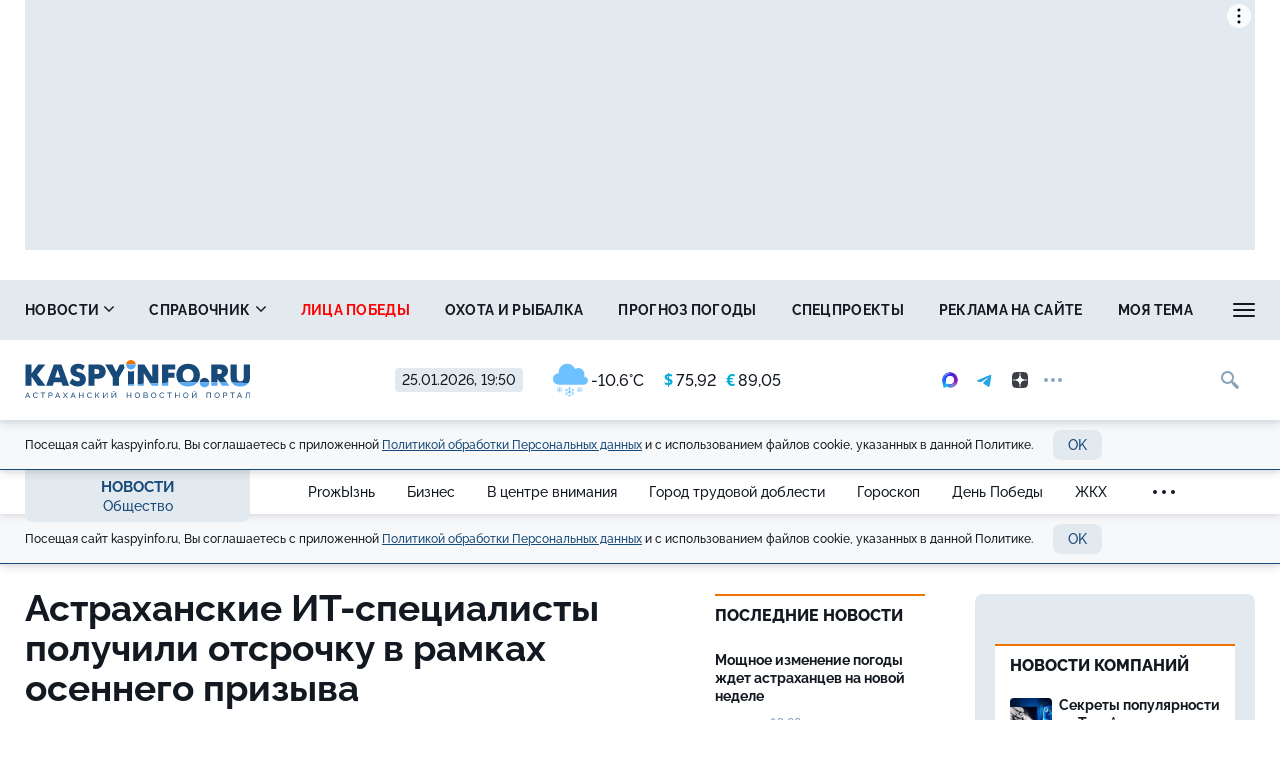

--- FILE ---
content_type: text/html; charset=UTF-8
request_url: https://kaspyinfo.ru/news/gorod/92482
body_size: 17497
content:
<!DOCTYPE html>
<!--[if lt IE 7 ]>
<html class="ie ie6" lang="en"> <![endif]-->
<!--[if IE 7 ]>
<html class="ie ie7" lang="en"> <![endif]-->
<!--[if IE 8 ]>
<html class="ie ie8" lang="en"> <![endif]-->
<!--[if (gte IE 9)|!(IE)]><!-->
<html lang="ru"
      prefix="og: http://ogp.me/ns# article: http://ogp.me/ns/article# profile: http://ogp.me/ns/profile# fb: http://ogp.me/ns/fb# video: http://ogp.me/ns/video#">
<!--<![endif]-->
<head>
                        <link href="https://kaspyinfo.ru/news/gorod/92482/amp" rel="amphtml"/>

                <meta name="google-site-verification" content="Q8HnF6jlzVceaJ_krMlCBYuG3Zh2EDmCpLgfCYtW_Qg"/>
    <meta name="yandex-verification" content="29733eddf5b428e7"/>
    <meta charset="utf-8"/>
    <meta property="og:title" content="Астраханские ИТ-специалисты получили отсрочку в рамках осеннего призыва"/>
    <meta property="og:type" content="website"/>
    <meta property="og:url" content="https://kaspyinfo.ru/news/gorod/92482"/>
    
    <meta property="og:description" content="Около 10 астраханских ИТ-специалистов получили отсрочку в рамках осеннего призыва. Указ, по которому..."/>
    <meta property="og:locale" content="ru_RU"/>
    <meta property="og:image" content="https://kaspyinfo.ru/themes/default/front/img/default_photo.jpg"/>
    <script>window.yaContextCb = window.yaContextCb || []</script>
<script src="https://yandex.ru/ads/system/context.js"  async></script>
    <meta http-equiv="x-dns-prefetch-control" content="on">
    <link rel="dns-prefetch" href="https://an.yandex.ru/">
    <link rel="dns-prefetch" href="https://ads.adfox.ru/">
    <link rel="dns-prefetch" href="http://counter.yadro.ru/">
    <link rel="dns-prefetch" href="https://mc.yandex.ru/">
    <link rel="dns-prefetch" href="https://yastatic.net/">
    <link rel="dns-prefetch" href="http://mediametrics.ru/">
    <link rel="dns-prefetch" href="https://vk.com/">
    <link rel="dns-prefetch" href="https://ok.ru/">
    
    <link rel="dns-prefetch" href="https://connect.ok.ru/">
    <link rel="dns-prefetch" href="https://st.yandexadexchange.net/">
    <link rel="dns-prefetch" href="https://www.google-analytics.com/">
    <link rel="preconnect" href="https://an.yandex.ru/" crossorigin>
    <link rel="preconnect" href="https://ads.adfox.ru/" crossorigin>
    <link rel="preconnect" href="http://counter.yadro.ru/" crossorigin>
    <link rel="preconnect" href="https://mc.yandex.ru/" crossorigin>
    <link rel="preconnect" href="https://yastatic.net/" crossorigin>
    <link rel="preconnect" href="http://mediametrics.ru/" crossorigin>
    <link rel="preconnect" href="https://vk.com/" crossorigin>
    
    <link rel="preconnect" href="https://connect.ok.ru/" crossorigin>
    <link rel="preconnect" href="https://connect.mail.ru/" crossorigin>
    <link rel="preconnect" href="https://st.yandexadexchange.net/" crossorigin>
    <link rel="preconnect" href="https://www.google-analytics.com/" crossorigin>
    <meta property="article:published_time" content="28.11.2023 13:00"/>
    <meta property="article:tag" content=""/>
    <title>Астраханские ИТ-специалисты получили отсрочку в рамках осеннего призыва</title>
    <meta name="description" content="Около 10 астраханских ИТ-специалистов получили отсрочку в рамках осеннего призыва. Указ, по которому..."/>
    <meta name="keywords" content=""/>
    <meta name="_token" content="UVDYDB2SSMiqA6468S1HQyq8j59ZQZDZd6kJbiQe"/>
    <meta name="csrf-token" content="UVDYDB2SSMiqA6468S1HQyq8j59ZQZDZd6kJbiQe">
    <meta name="user_id" content="0">
    <link rel="apple-touch-icon" sizes="180x180" href="https://kaspyinfo.ru/themes/default/front/favicon/apple-touch-icon.png">
    <link rel="icon" type="image/png" sizes="32x32" href="https://kaspyinfo.ru/themes/default/front/favicon/favicon-32x32.png">
    <link rel="icon" type="image/png" sizes="16x16" href="https://kaspyinfo.ru/themes/default/front/favicon/favicon-16x16.png">
    <link rel="manifest" href="https://kaspyinfo.ru/themes/default/front/favicon/manifest.json">
    <link rel="mask-icon" href="https://kaspyinfo.ru/themes/default/front/favicon/safari-pinned-tab.svg" color="#5bbad5">
    <meta name="msapplication-TileColor" content="#ffffff">
    <meta name="theme-color" content="#ffffff">
    <meta http-equiv="X-UA-Compatible" content="IE=edge"/>
    <meta name="viewport" content="width=device-width, initial-scale=1, maximum-scale=5"/>

    
                            <link rel="stylesheet" href="/css/moe.css?id=d4ade0a935336bbf86f9"/>
                <link rel="stylesheet" href="https://kaspyinfo.ru/themes/default/front/css/content-style.css?ver=1769356236"/>
    

    
</head>
<body class="">

    <div class="inTop hidden-xs">
        <span><p class="top"></p></span>
    </div>
            <section class="container container-ad1">
            <div id="header_baner" style="width: auto">
                <!--Тип баннера: AD1-1230-->
<div id="adfox_172363917321659771"></div>
<script>
    window.yaContextCb.push(()=>{
        Ya.adfoxCode.create({
            ownerId: 262158,
            containerId: 'adfox_172363917321659771',
            params: {
                p1: 'coafx',
                p2: 'hbya'
            }
       },
    ['desktop', 'tablet'], // states
    {
      tabletWidth: 1230,
      phoneWidth: 480,
      isAutoReloads: false
    })
  })
</script>
            </div>
        </section>
        
    <header class="main-header-2020 hidden-xs">
    <div class="header-line-1">
        <div class="header-line-1-add-back"></div>
        <div class="header-line-1-back"></div>
        <div class="container">
            <div class="container-in">
                <div class="header-line-add">
                    <div class="header-line-add-in">
                        <a class="header-logo-2020" href="/">
                            <img src="/themes/default/front/img/logo.svg">
                        </a>

                        

                        <div class="vue-code current-inf">
                            <div class="current-date">25.01.2026, 19:50</div>
                            <div class="h_inf">
                                <weather-and-valute></weather-and-valute>
                                
                            </div>
                        </div>
                        <div class="social-media-block visible-lg">
    <noindex>
        <div class="social-media-buttons">
                            <a href="https://max.ru/kaspyinfo" rel="nofollow noreferrer" target="_blank" class="soc-button">
                    <img src="https://kaspy.moedev.ru/themes/default/front/img/max-100x100-color-optim.svg" alt="Солнечный" class="svg-icon soc-max">
                </a>
                                        <a href="https://t.me/kaspyinfo" rel="nofollow noreferrer" target="_blank" class="soc-button">
                    <svg class="svg-icon soc-telegram">
                        <use xlink:href="/themes/default/front/img/svg-sprite.svg?ver=310124#soc-telegram"></use>
                    </svg>
                </a>
                                        <a href="https://zen.yandex.ru/kaspyinfo.ru" rel="nofollow noreferrer" target="_blank" class="soc-button">
                    <svg class="svg-icon soc-zen">
                        <use xlink:href="/themes/default/front/img/svg-sprite.svg?ver=310124#soc-zen"></use>
                    </svg>
                </a>
                        <div class="soc-in-menu-more dropdown">
                <div class="soc-button dots" data-toggle="dropdown" aria-haspopup="true" aria-expanded="false">
                    <span class="dot"></span>
                    <span class="dot"></span>
                    <span class="dot"></span>
                </div>
                <a rel="nofollow noreferrer" class="soc-button soc-button-close">
                    <svg class="svg-icon soc-close">
                        <use xlink:href="/themes/default/front/img/svg-sprite.svg?ver=310124#close"></use>
                    </svg>
                </a>
                <div class="dropdown-menu">
                                            <a href="https://vk.com/kaspyinfo_astrakhan" rel="nofollow noreferrer" target="_blank" class="soc-button">
                            <svg class="svg-icon soc-vk">
                                <use xlink:href="/themes/default/front/img/svg-sprite.svg?ver=310124#soc-vk"></use>
                            </svg>
                        </a>
                                                                <a href="https://ok.ru/kaspyinfo" rel="nofollow noreferrer" target="_blank" class="soc-button">
                            <svg class="svg-icon soc-ok">
                                <use xlink:href="/themes/default/front/img/svg-sprite.svg?ver=310124#soc-ok"></use>
                            </svg>
                        </a>
                                                                <a href="https://www.youtube.com/channel/UCKqekeuR8RTBsuLHRXdjO-A?view_as=subscriber" rel="nofollow noreferrer" target="_blank" class="soc-button">
                            <svg class="svg-icon soc-youtube">
                                <use xlink:href="/themes/default/front/img/svg-sprite.svg?ver=310124#soc-youtube"></use>
                            </svg>
                        </a>
                                        
                </div>
            </div>
        </div>
    </noindex>
</div>

                        <div class="in-top">
                            <div class="greedy-nav-fixed">
                                <a href="/search" class="search">
                                    
                                    <svg class="svg-icon">
                                        <use xlink:href="/themes/default/front/img/svg-sprite.svg?ver=310124#search"></use>
                                    </svg>
                                </a>
                            </div>
                        </div>
                    </div>
                </div>
                <div class="header-content header-content-normal noload">
                    
                    <nav class="greedy greedy-1 greedy-nav nav_wr_small">
                        <ul class="links links-1"> <li class="greedy-li nav_dropdown"> <a class="greedy-a" href="https://kaspyinfo.ru/news">Новости <svg class="svg-icon svg-chevron"> <use xlink:href="/themes/default/front/img/svg-sprite.svg?ver=310124#chevron-down-medium"></use> </svg> </a> <div class="dropdown-panel novosti_vse"> <div class="novosti_vse_head"> <a href="https://kaspyinfo.ru/news" class="all_novosi">Читать все новости</a> <div class="novosti_vse_top"> <div> <i><span class="icon-icon-moe-31"></span></i> <a href="https://kaspyinfo.ru/archive">Архив материалов</a> </div> </div> <div class="novosti_vse_photo_video"> <span class="icon-icon-moe-37"></span><a href="https://kaspyinfo.ru/photogallery">Фото</a> <span class="icon-icon-moe-33"></span><a href="https://kaspyinfo.ru/videogallery">Видео</a> </div> </div> <div class="novosti_vse_right_side"> <div class="novosti_vse_small_head">Рубрики</div> <div class="dropdown-panel-list"> <a href="https://kaspyinfo.ru/news/region">Регион</a> <a href="https://kaspyinfo.ru/news/gorod">Общество</a> <a href="https://kaspyinfo.ru/news/zhkh">ЖКХ</a> <a href="https://kaspyinfo.ru/news/pensii-i-posobiya">Пенсии и пособия</a> <a href="https://kaspyinfo.ru/news/nedvizhimost">Недвижимость</a> <a href="https://kaspyinfo.ru/news/proisshestviya-i-kriminal">Происшествия и криминал</a> <a href="https://kaspyinfo.ru/news/ohota-i-rybalka">Охота и рыбалка</a> <a href="https://kaspyinfo.ru/news/sad-i-ogorod">Сад и огород</a> <a href="https://kaspyinfo.ru/news/goroskop-1">Гороскоп</a> <a href="https://kaspyinfo.ru/news/ot-pervogo-lica">От первого лица</a> <a href="https://kaspyinfo.ru/news/novosti-kompaniy">Новости компаний</a> <a href="https://kaspyinfo.ru/news/novosti-partnerov">Новости партнёров</a> <a href="https://kaspyinfo.ru/news/nash-reportazh">Наш репортаж</a> <a href="https://kaspyinfo.ru/news/gorod-trudovoy-doblesti">Город трудовой доблести</a> <a href="https://kaspyinfo.ru/news/den-pobedy">День Победы</a> <a href="https://kaspyinfo.ru/news/v-centre-vnimaniya">В центре внимания</a> <a href="https://kaspyinfo.ru/news/religiya-1">Религия</a> <a href="https://kaspyinfo.ru/news/shoubiz">Шоубиз</a> <a href="https://kaspyinfo.ru/news/pandemiya">Пандемия</a> <a href="https://kaspyinfo.ru/news/ceny">Цены</a> <a href="https://kaspyinfo.ru/news/kriminal-1">Криминал</a> <a href="https://kaspyinfo.ru/news/pogoda">Погода</a> <a href="https://kaspyinfo.ru/news/prozhyzn">ProжЫзнь</a> <a href="https://kaspyinfo.ru/news/biznes">Бизнес</a> <a href="https://kaspyinfo.ru/news/ekonomika">Экономика</a> <a href="https://kaspyinfo.ru/news/politika">Политика</a> <a href="https://kaspyinfo.ru/news/proisshestviya">Происшествия</a> <a href="https://kaspyinfo.ru/news/transoprt">Транспорт</a> <a href="https://kaspyinfo.ru/news/obrazovanie">Образование</a> <a href="https://kaspyinfo.ru/news/kultura">Культура</a> <a href="https://kaspyinfo.ru/news/sport">Спорт</a> <a href="https://kaspyinfo.ru/news/zdorove">Здоровье</a> <a href="https://kaspyinfo.ru/news/otchety-balansy">Отчёты/балансы</a> </div> </div> </div> </li> <li class="greedy-li nav_dropdown greedy-li-guide"> <a class="greedy-a" href="https://kaspyinfo.ru/spravochnik">Справочник <svg class="svg-icon svg-chevron"> <use xlink:href="/themes/default/front/img/svg-sprite.svg?ver=310124#chevron-down-medium"></use> </svg> </a> <div class="dropdown-panel dropdown-panel-small"> <ul class="dropdown-panel-list"> <li class="greedy-li"><a class="greedy-a" href="https://kaspyinfo.ru/spravochnik/p-1-p">Авария в доме: куда звонить</a></li> <li class="greedy-li"><a class="greedy-a" href="https://kaspyinfo.ru/spravochnik/p-span-style-color-rgb-0-0-0-brodyachie-sobaki-kuda-zhalovatsya-span-p">Бродячие собаки: куда жаловаться</a></li> <li class="greedy-li"><a class="greedy-a" href="https://kaspyinfo.ru/spravochnik/p-span-style-color-rgb-0-0-0-zapisatsya-na-priem-k-vrachu-span-p">Записаться на прием к врачу</a></li> <li class="greedy-li"><a class="greedy-a" href="https://kaspyinfo.ru/spravochnik/p-vlast-gorod-p">Власть: город</a></li> <li class="greedy-li"><a class="greedy-a" href="https://kaspyinfo.ru/spravochnik/p-vlast-oblast-p">Власть: область</a></li> <li class="greedy-li"><a class="greedy-a" href="https://kaspyinfo.ru/spravochnik/p-zhkh-oplata-p">ЖКХ: оплата</a></li> <li class="greedy-li"><a class="greedy-a" href="https://kaspyinfo.ru/spravochnik/p-zhkh-tarify-p">Таблица тарифов ЖКХ 2025</a></li> <li class="greedy-li"><a class="greedy-a" href="https://kaspyinfo.ru/spravochnik/p-kamery-na-dorogah-p">Камеры на дорогах</a></li> <li class="greedy-li"><a class="greedy-a" href="https://kaspyinfo.ru/spravochnik/p-esli-mashinu-uvezli-na-evakuatore-p">Если машину увезли на эвакуаторе</a></li> <li class="greedy-li"><a class="greedy-a" href="https://kaspyinfo.ru/spravochnik/p-medicinskaya-pomoshch-p">Медицинская помощь</a></li> <li class="greedy-li"><a class="greedy-a" href="https://kaspyinfo.ru/spravochnik/p-kuda-pozhalovatsya-p">Куда пожаловаться</a></li> <li class="greedy-li"><a class="greedy-a" href="https://kaspyinfo.ru/spravochnik/p-ministerstva-p">Министерства</a></li> <li class="greedy-li"><a class="greedy-a" href="https://kaspyinfo.ru/spravochnik/p-socialnyy-fond-p">Социальный фонд</a></li> <li class="greedy-li"><a class="greedy-a" href="https://kaspyinfo.ru/spravochnik/p-policiya-p">Полиция</a></li> <li class="greedy-li"><a class="greedy-a" href="https://kaspyinfo.ru/spravochnik/p-prezident-rf-p">Президент РФ</a></li> <li class="greedy-li"><a class="greedy-a" href="https://kaspyinfo.ru/spravochnik/p-prokuratura-p">Прокуратура</a></li> <li class="greedy-li"><a class="greedy-a" href="https://kaspyinfo.ru/spravochnik/p-putevka-v-sanatoriy-kak-oformit-p">Путевка в санаторий: как оформить</a></li> <li class="greedy-li"><a class="greedy-a" href="https://kaspyinfo.ru/spravochnik/p-centry-socpodderzhki-p">Центры соцподдержки</a></li> <li class="greedy-li"><a class="greedy-a" href="https://kaspyinfo.ru/spravochnik/p-kuda-zvonit-esli-est-voprosy-po-otopleniyu-p">Куда звонить, если есть вопросы по отоплению</a></li> <li class="greedy-li"><a class="greedy-a" href="https://kaspyinfo.ru/spravochnik/p-orvi-nbsp-ili-kovid-chto-nuzhno-delat-esli-u-nbsp-vas-simptomy-virusnoy-infekcii-nbsp-p">ОРВИ&nbsp;или ковид? Что нужно делать, если у&nbsp;вас симптомы вирусной инфекции&nbsp;</a></li> </ul> </div> </li> <li class="greedy-li"><a class="greedy-a " style=color:red; href="https://kaspyinfo.ru/special/cards/lica-pobedy">Лица победы</a></li> <li class="greedy-li"><a class="greedy-a "  href="https://kaspyinfo.ru/news/ohota-i-rybalka">Охота и рыбалка</a></li> <li class="greedy-li"><a class="greedy-a "  href="https://kaspyinfo.ru/pogoda">Прогноз погоды</a></li> <li class="greedy-li"><a class="greedy-a "  href="https://kaspyinfo.ru/special">Спецпроекты</a></li> <li class="greedy-li"><a class="greedy-a "  href="https://kaspyinfo.ru/mediakit">Реклама на сайте</a></li> <li class="greedy-li"><a class="greedy-a "  href="https://kaspyinfo.ru/opinion">Моя тема</a></li> <li class="greedy-li"><a class="greedy-a "  href="https://kaspyinfo.ru/classified">Объявления</a></li> </ul> 
                        <ul class="links greedy-show-more">
                            <li class="greedy-li nav_dropdown">
                                <a class="greedy-btn greedy-a">
                                    <span class="greedy-sandwich-line"></span>
                                    <span class="greedy-sandwich-line"></span>
                                    <span class="greedy-sandwich-line"></span>
                                </a>
                                
                                <div class="dropdown-panel dropdown-panel-small">
                                    <ul class="hidden-links hidden-links-1 dropdown-panel-list"></ul>
                                    
                                </div>
                            </li>
                        </ul>
                    </nav>
                    
                </div>
                <div class="header-content header-content-fixed noload">
                    
                    <div class="greedy-nav-top-fixed">
                        
                                                    
                            <ul class="links greedy-visible">
                                <li class="greedy-li parent-rubric">
                                    <a href="https://kaspyinfo.ru/news" class="greedy-a">Новости</a>
                                    <div class="greedy-show-more nav_dropdown">
                                        <a class="greedy-btn greedy-a">
                                            <span class="greedy-sandwich-line"></span>
                                            <span class="greedy-sandwich-line"></span>
                                            <span class="greedy-sandwich-line"></span>
                                        </a>
                                        
                                        <div class="dropdown-panel dropdown-panel-small">
                                            <ul class="dropdown-panel-list">
    <li><a href="https://kaspyinfo.ru/news">Новости</a></li>
            <li><a class="" style=color:red; href="https://kaspyinfo.ru/special/cards/lica-pobedy">Лица победы</a></li>
            <li><a class=""  href="https://kaspyinfo.ru/news/ohota-i-rybalka">Охота и рыбалка</a></li>
            <li><a class=""  href="https://kaspyinfo.ru/pogoda">Прогноз погоды</a></li>
            <li><a class=""  href="https://kaspyinfo.ru/special">Спецпроекты</a></li>
            <li><a class=""  href="https://kaspyinfo.ru/mediakit">Реклама на сайте</a></li>
            <li><a class=""  href="https://kaspyinfo.ru/opinion">Моя тема</a></li>
            <li><a class=""  href="https://kaspyinfo.ru/classified">Объявления</a></li>
    </ul>

                                            
                                        </div>
                                    </div>
                                </li>
                                                                    <li class="greedy-li greedy-li-name-rubric nav_dropdown">
                                        <a class="greedy-a">Общество
                                                                                            <svg class="svg-icon svg-chevron">
                                                    <use xlink:href="/themes/default/front/img/svg-sprite.svg?ver=310124#chevron-down-medium"></use>
                                                </svg>
                                                                                    </a>
                                                                                    <div class="dropdown-panel dropdown-panel-extended">
                                                <ul class="dropdown-panel-list">
                                                                                                            <li>
                                                            <a href="https://kaspyinfo.ru/news/prozhyzn"
                                                               class=""
                                                            >ProжЫзнь</a>
                                                        </li>
                                                                                                            <li>
                                                            <a href="https://kaspyinfo.ru/news/biznes"
                                                               class=""
                                                            >Бизнес</a>
                                                        </li>
                                                                                                            <li>
                                                            <a href="https://kaspyinfo.ru/news/v-centre-vnimaniya"
                                                               class=""
                                                            >В центре внимания</a>
                                                        </li>
                                                                                                            <li>
                                                            <a href="https://kaspyinfo.ru/news/gorod-trudovoy-doblesti"
                                                               class=""
                                                            >Город трудовой доблести</a>
                                                        </li>
                                                                                                            <li>
                                                            <a href="https://kaspyinfo.ru/news/goroskop-1"
                                                               class=""
                                                            >Гороскоп</a>
                                                        </li>
                                                                                                            <li>
                                                            <a href="https://kaspyinfo.ru/news/den-pobedy"
                                                               class=""
                                                            >День Победы</a>
                                                        </li>
                                                                                                            <li>
                                                            <a href="https://kaspyinfo.ru/news/zhkh"
                                                               class=""
                                                            >ЖКХ</a>
                                                        </li>
                                                                                                            <li>
                                                            <a href="https://kaspyinfo.ru/news/zdorove"
                                                               class=""
                                                            >Здоровье</a>
                                                        </li>
                                                                                                            <li>
                                                            <a href="https://kaspyinfo.ru/news/kriminal-1"
                                                               class=""
                                                            >Криминал</a>
                                                        </li>
                                                                                                            <li>
                                                            <a href="https://kaspyinfo.ru/news/kultura"
                                                               class=""
                                                            >Культура</a>
                                                        </li>
                                                                                                            <li>
                                                            <a href="https://kaspyinfo.ru/news/nash-reportazh"
                                                               class=""
                                                            >Наш репортаж</a>
                                                        </li>
                                                                                                            <li>
                                                            <a href="https://kaspyinfo.ru/news/nedvizhimost"
                                                               class=""
                                                            >Недвижимость</a>
                                                        </li>
                                                                                                            <li>
                                                            <a href="https://kaspyinfo.ru/news/novosti-kompaniy"
                                                               class=""
                                                            >Новости компаний</a>
                                                        </li>
                                                                                                            <li>
                                                            <a href="https://kaspyinfo.ru/news/novosti-partnerov"
                                                               class=""
                                                            >Новости партнёров</a>
                                                        </li>
                                                                                                            <li>
                                                            <a href="https://kaspyinfo.ru/news/obrazovanie"
                                                               class=""
                                                            >Образование</a>
                                                        </li>
                                                                                                            <li>
                                                            <a href="https://kaspyinfo.ru/news/gorod"
                                                               class="active"
                                                            >Общество</a>
                                                        </li>
                                                                                                            <li>
                                                            <a href="https://kaspyinfo.ru/news/ot-pervogo-lica"
                                                               class=""
                                                            >От первого лица</a>
                                                        </li>
                                                                                                            <li>
                                                            <a href="https://kaspyinfo.ru/news/otchety-balansy"
                                                               class=""
                                                            >Отчёты/балансы</a>
                                                        </li>
                                                                                                            <li>
                                                            <a href="https://kaspyinfo.ru/news/ohota-i-rybalka"
                                                               class=""
                                                            >Охота и рыбалка</a>
                                                        </li>
                                                                                                            <li>
                                                            <a href="https://kaspyinfo.ru/news/pandemiya"
                                                               class=""
                                                            >Пандемия</a>
                                                        </li>
                                                                                                            <li>
                                                            <a href="https://kaspyinfo.ru/news/pensii-i-posobiya"
                                                               class=""
                                                            >Пенсии и пособия</a>
                                                        </li>
                                                                                                            <li>
                                                            <a href="https://kaspyinfo.ru/news/pogoda"
                                                               class=""
                                                            >Погода</a>
                                                        </li>
                                                                                                            <li>
                                                            <a href="https://kaspyinfo.ru/news/politika"
                                                               class=""
                                                            >Политика</a>
                                                        </li>
                                                                                                            <li>
                                                            <a href="https://kaspyinfo.ru/news/proisshestviya"
                                                               class=""
                                                            >Происшествия</a>
                                                        </li>
                                                                                                            <li>
                                                            <a href="https://kaspyinfo.ru/news/proisshestviya-i-kriminal"
                                                               class=""
                                                            >Происшествия и криминал</a>
                                                        </li>
                                                                                                            <li>
                                                            <a href="https://kaspyinfo.ru/news/region"
                                                               class=""
                                                            >Регион</a>
                                                        </li>
                                                                                                            <li>
                                                            <a href="https://kaspyinfo.ru/news/religiya-1"
                                                               class=""
                                                            >Религия</a>
                                                        </li>
                                                                                                            <li>
                                                            <a href="https://kaspyinfo.ru/news/sad-i-ogorod"
                                                               class=""
                                                            >Сад и огород</a>
                                                        </li>
                                                                                                            <li>
                                                            <a href="https://kaspyinfo.ru/news/sport"
                                                               class=""
                                                            >Спорт</a>
                                                        </li>
                                                                                                            <li>
                                                            <a href="https://kaspyinfo.ru/news/transoprt"
                                                               class=""
                                                            >Транспорт</a>
                                                        </li>
                                                                                                            <li>
                                                            <a href="https://kaspyinfo.ru/news/ceny"
                                                               class=""
                                                            >Цены</a>
                                                        </li>
                                                                                                            <li>
                                                            <a href="https://kaspyinfo.ru/news/shoubiz"
                                                               class=""
                                                            >Шоубиз</a>
                                                        </li>
                                                                                                            <li>
                                                            <a href="https://kaspyinfo.ru/news/ekonomika"
                                                               class=""
                                                            >Экономика</a>
                                                        </li>
                                                                                                    </ul>
                                            </div>
                                                                            </li>
                                                                
                                                                                                    
                                    <nav class="greedy greedy-4">
                                        <ul class="links links-4">
                                                                                    </ul>
                                        <ul class="links greedy-show-more">
                                            <li class="greedy-li nav_dropdown">
                                                <a class="greedy-btn greedy-a">
                                                    <span class="greedy-dot"></span>
                                                    <span class="greedy-dot"></span>
                                                    <span class="greedy-dot"></span>
                                                </a>
                                                <div class="dropdown-panel dropdown-panel-small">
                                                    <ul class="hidden-links hidden-links-4 dropdown-panel-list"></ul>
                                                </div>
                                            </li>
                                        </ul>
                                    </nav>
                                                            </ul>
                                                
                    </div>
                    
                </div>
            </div>
        </div>
    </div>
    <div class="cookie-container">
    <div class="container">
        <div class="row">
            <div class="col-xs-12">
                <div class="cookie-plate">
                    <div>
                        Посещая сайт kaspyinfo.ru, Вы соглашаетесь с&nbsp;приложенной <a href="/privacy_policy" target="blank">Политикой обработки Персональных данных</a> и&nbsp;с&nbsp;использованием
                        файлов cookie,
                        указанных в&nbsp;данной Политике.
                    </div>
                    <button class="button button-light cookie_btn">OK</button>
                </div>
            </div>
        </div>
    </div>
</div></header>
    

                <div class="header-line-2 hidden-xs">
            <div class="container">
                <div class="container-in">
                    <div class="header-line-2-logo-rubric">
                        <a href="/news">Новости</a>
                        <a class="header-line-2-current-rubric"
                           href="https://kaspyinfo.ru/news/gorod">
                            Общество
                        </a>
                    </div>
                    <nav class="greedy greedy-2 noload">
                        <ul class="links links-2">
                                                            <li>
                                    <a href="https://kaspyinfo.ru/news/prozhyzn">
                                        <span>ProжЫзнь</span></a>
                                </li>
                                                            <li>
                                    <a href="https://kaspyinfo.ru/news/biznes">
                                        <span>Бизнес</span></a>
                                </li>
                                                            <li>
                                    <a href="https://kaspyinfo.ru/news/v-centre-vnimaniya">
                                        <span>В центре внимания</span></a>
                                </li>
                                                            <li>
                                    <a href="https://kaspyinfo.ru/news/gorod-trudovoy-doblesti">
                                        <span>Город трудовой доблести</span></a>
                                </li>
                                                            <li>
                                    <a href="https://kaspyinfo.ru/news/goroskop-1">
                                        <span>Гороскоп</span></a>
                                </li>
                                                            <li>
                                    <a href="https://kaspyinfo.ru/news/den-pobedy">
                                        <span>День Победы</span></a>
                                </li>
                                                            <li>
                                    <a href="https://kaspyinfo.ru/news/zhkh">
                                        <span>ЖКХ</span></a>
                                </li>
                                                            <li>
                                    <a href="https://kaspyinfo.ru/news/zdorove">
                                        <span>Здоровье</span></a>
                                </li>
                                                            <li>
                                    <a href="https://kaspyinfo.ru/news/kriminal-1">
                                        <span>Криминал</span></a>
                                </li>
                                                            <li>
                                    <a href="https://kaspyinfo.ru/news/kultura">
                                        <span>Культура</span></a>
                                </li>
                                                            <li>
                                    <a href="https://kaspyinfo.ru/news/nash-reportazh">
                                        <span>Наш репортаж</span></a>
                                </li>
                                                            <li>
                                    <a href="https://kaspyinfo.ru/news/nedvizhimost">
                                        <span>Недвижимость</span></a>
                                </li>
                                                            <li>
                                    <a href="https://kaspyinfo.ru/news/novosti-kompaniy">
                                        <span>Новости компаний</span></a>
                                </li>
                                                            <li>
                                    <a href="https://kaspyinfo.ru/news/novosti-partnerov">
                                        <span>Новости партнёров</span></a>
                                </li>
                                                            <li>
                                    <a href="https://kaspyinfo.ru/news/obrazovanie">
                                        <span>Образование</span></a>
                                </li>
                                                            <li>
                                    <a href="https://kaspyinfo.ru/news/gorod">
                                        <span>Общество</span></a>
                                </li>
                                                            <li>
                                    <a href="https://kaspyinfo.ru/news/ot-pervogo-lica">
                                        <span>От первого лица</span></a>
                                </li>
                                                            <li>
                                    <a href="https://kaspyinfo.ru/news/otchety-balansy">
                                        <span>Отчёты/балансы</span></a>
                                </li>
                                                            <li>
                                    <a href="https://kaspyinfo.ru/news/ohota-i-rybalka">
                                        <span>Охота и рыбалка</span></a>
                                </li>
                                                            <li>
                                    <a href="https://kaspyinfo.ru/news/pandemiya">
                                        <span>Пандемия</span></a>
                                </li>
                                                            <li>
                                    <a href="https://kaspyinfo.ru/news/pensii-i-posobiya">
                                        <span>Пенсии и пособия</span></a>
                                </li>
                                                            <li>
                                    <a href="https://kaspyinfo.ru/news/pogoda">
                                        <span>Погода</span></a>
                                </li>
                                                            <li>
                                    <a href="https://kaspyinfo.ru/news/politika">
                                        <span>Политика</span></a>
                                </li>
                                                            <li>
                                    <a href="https://kaspyinfo.ru/news/proisshestviya">
                                        <span>Происшествия</span></a>
                                </li>
                                                            <li>
                                    <a href="https://kaspyinfo.ru/news/proisshestviya-i-kriminal">
                                        <span>Происшествия и криминал</span></a>
                                </li>
                                                            <li>
                                    <a href="https://kaspyinfo.ru/news/region">
                                        <span>Регион</span></a>
                                </li>
                                                            <li>
                                    <a href="https://kaspyinfo.ru/news/religiya-1">
                                        <span>Религия</span></a>
                                </li>
                                                            <li>
                                    <a href="https://kaspyinfo.ru/news/sad-i-ogorod">
                                        <span>Сад и огород</span></a>
                                </li>
                                                            <li>
                                    <a href="https://kaspyinfo.ru/news/sport">
                                        <span>Спорт</span></a>
                                </li>
                                                            <li>
                                    <a href="https://kaspyinfo.ru/news/transoprt">
                                        <span>Транспорт</span></a>
                                </li>
                                                            <li>
                                    <a href="https://kaspyinfo.ru/news/ceny">
                                        <span>Цены</span></a>
                                </li>
                                                            <li>
                                    <a href="https://kaspyinfo.ru/news/shoubiz">
                                        <span>Шоубиз</span></a>
                                </li>
                                                            <li>
                                    <a href="https://kaspyinfo.ru/news/ekonomika">
                                        <span>Экономика</span></a>
                                </li>
                                                    </ul>
                        <ul class="links greedy-show-more">
                            <li class="greedy-li nav_dropdown">
                                <a class="greedy-btn greedy-a">
                                    <span class="greedy-dot"></span>
                                    <span class="greedy-dot"></span>
                                    <span class="greedy-dot"></span>
                                </a>
                                <div class="dropdown-panel dropdown-panel-extended">
                                    <ul class="hidden-links hidden-links-2 dropdown-panel-list"></ul>
                                </div>
                            </li>
                        </ul>
                    </nav>
                </div>
            </div>
        </div>
        <div class="cookie-container">
    <div class="container">
        <div class="row">
            <div class="col-xs-12">
                <div class="cookie-plate">
                    <div>
                        Посещая сайт kaspyinfo.ru, Вы соглашаетесь с&nbsp;приложенной <a href="/privacy_policy" target="blank">Политикой обработки Персональных данных</a> и&nbsp;с&nbsp;использованием
                        файлов cookie,
                        указанных в&nbsp;данной Политике.
                    </div>
                    <button class="button button-light cookie_btn">OK</button>
                </div>
            </div>
        </div>
    </div>
</div>    
    <section class="srochno vue-code">
        <red-plashka :route="'showFrontMaterialMainNew'"></red-plashka>
            </section>

    <div class="container container-material main-section">
        <div class="row">
            <div class="col-xs-12">
                <div class="article-container">
                    <div id="article" class="article-col">
                        <div class="stat_centr_wr" itemprop="articleBody">
                            <h1 class="st-name" itemprop="headline">Астраханские ИТ-специалисты получили отсрочку в&nbsp;рамках осеннего призыва</h1>
                            <p class="style_subtitle"
                               itemprop="alternativeHeadline"></p>
                            <div class="inform_top_line inform_extended">
                                <div class="inform-el">
                                    <div class="inform-time-rubric">
                                        <span class="time">28.11.2023 13:00</span>
                                        <span class="rubric">Общество</span>
                                    </div>
                                    
                                </div>
                                <div class="social-top">
                                    <div class="social-likes">







    <div class="social-btn btn-vk vkontakte"
         data-social="vkontakte"
         data-social-name="count_like_vk">
        <svg class="svg-icon">
            <use xlink:href="/themes/default/front/img/svg-sprite.svg?ver=310125#soc-vk"></use>
        </svg>
    </div>
    <div class="social-btn btn-ok odnoklassniki"
         data-social="odnoklassniki"
         data-social-name="count_like_ok">
        <svg class="svg-icon">
            <use xlink:href="/themes/default/front/img/svg-sprite.svg?ver=310125#soc-ok"></use>
        </svg>
    </div>
    <div class="social-btn btn-whatsapp whatsapp"
         data-social="whatsapp"
         data-social-name="count_like_twitter">
        <svg class="svg-icon">
            <use xlink:href="/themes/default/front/img/svg-sprite.svg?ver=310125#soc-whatsapp"></use>
        </svg>
    </div>
    <div class="social-btn btn-telegram telegram soc-visibility"
         data-social="telegram"
         data-social-name="count_like_telegram">
        <svg class="svg-icon">
            <use xlink:href="/themes/default/front/img/svg-sprite.svg?ver=310125#soc-telegram"></use>
        </svg>
    </div>
    
    

    <div class="soc-in-menu-more dropdown">
        <div class="social-btn btn-share" data-toggle="dropdown"
             aria-haspopup="true" aria-expanded="false">
            <svg class="svg-icon">
                <use xlink:href="/themes/default/front/img/svg-sprite.svg?ver=310125#share"></use>
            </svg>
        </div>
        <div class="social-btn btn-close">
            <svg class="svg-icon">
                <use xlink:href="/themes/default/front/img/svg-sprite.svg?ver=310125#close"></use>
            </svg>
        </div>
        <div class="dropdown-menu">
            <div class="social-btn btn-vk vkontakte"
                 data-social="vkontakte"
                 data-social-name="count_like_vk">
                <svg class="svg-icon">
                    <use xlink:href="/themes/default/front/img/svg-sprite.svg?ver=310125#soc-vk"></use>
                </svg>
            </div>
            <div class="social-btn btn-ok odnoklassniki"
                 data-social="odnoklassniki"
                 data-social-name="count_like_ok">
                <svg class="svg-icon">
                    <use xlink:href="/themes/default/front/img/svg-sprite.svg?ver=310125#soc-ok"></use>
                </svg>
            </div>
            <div class="social-btn btn-whatsapp whatsapp"
                 data-social="whatsapp"
                 data-social-name="count_like_twitter">
                <svg class="svg-icon">
                    <use xlink:href="/themes/default/front/img/svg-sprite.svg?ver=310125#soc-whatsapp"></use>
                </svg>
            </div>
            <div class="social-btn btn-telegram telegram"
                 data-social="telegram"
                 data-social-name="count_like_telegram">
                <svg class="svg-icon">
                    <use xlink:href="/themes/default/front/img/svg-sprite.svg?ver=310125#soc-telegram"></use>
                </svg>
            </div>
            
            
        </div>
    </div>
</div>
                                </div>
                            </div>
                                                        <div class="read-outside-site">
                                <div class="read-outside-text">Читайте «КаспийИнфо» здесь:</div>
                                <div class="read-outside-icon-row">
                                    <div class="read-outside-icon">
                                        <a href="https://max.ru/kaspyinfo" rel="noreferrer nofollow" target="_blank"
                                           class="read-outside-link read-outside-max" title="yandex-max">
                                            <div class="read-outside-icon-back">
                                                <img
                                                    src="https://kaspy.moedev.ru/themes/default/front/img/max-100x100-color-optim.svg"
                                                    alt="Солнечный" class="svg-icon soc-max">
                                            </div>
                                            <span>MAX</span>
                                        </a>
                                        <a href="https://t.me/kaspyinfo" class="read-outside-link read-outside-telegram"
                                           title="Telegram" target="_blank">
                                            <div class="read-outside-icon-back">
                                                <svg class="svg-icon">
                                                    <use
                                                        xlink:href="/themes/default/front/img/svg-sprite.svg?ver=310124#soc-telegram"></use>
                                                </svg>
                                            </div>
                                            <span>Telegram</span>
                                        </a>
                                        <a href="https://dzen.ru/kaspyinfo.ru" rel="noreferrer nofollow" target="_blank"
                                           class="read-outside-link read-outside-zen" title="yandex-zen">
                                            <div class="read-outside-icon-back">
                                                <svg class="svg-icon">
                                                    <use
                                                        xlink:href="/themes/default/front/img/svg-sprite.svg?ver=310124#soc-zen"></use>
                                                </svg>
                                            </div>
                                            <span>Дзен</span>
                                        </a>
                                        <a href="https://yandex.ru/news/?favid=254070300" rel="noreferrer nofollow"
                                           target="_blank" class="read-outside-link read-outside-news"
                                           title="news-2022">
                                            <img src="/themes/default/front/img/news_2022.svg" loading="lazy" alt="">
                                            <span>Новости</span>
                                        </a>
                                    </div>
                                </div>
                            </div>
                                                        <!---------------- Начало текста ---------------------->
<div class="font_os app_in_text ">
            <p>Около 10 астраханских ИТ-специалистов получили отсрочку в рамках осеннего призыва. Указ, по которому работникам ИТ-компаний предоставляют отсрочку от призыва на военную службу, подписал президент России Владимир Путин. Об этом сообщает военный комиссариат Астраханской области. </p><p>Для того, чтобы получить отсрочку от срочной службы в армии, призывник от 18 до 27 лет должен иметь российское гражданство, высшее образование по специальности из перечня, разработанного Минцифры РФ, а также работать в аккредитованных ИТ-компаниях.</p><div class="a-intext"><!-- Yandex.RTB R-A-168387-33 -->
<div id="yandex_rtb_R-A-168387-33"></div>
<script>
window.yaContextCb.push(()=>{
	Ya.Context.AdvManager.render({
                renderTo: 'yandex_rtb_R-A-168387-33',
		blockId: 'R-A-168387-33'
		
	})
})
</script></div><blockquote><p><i>«Через «Госуслуги» призывник может самостоятельно подать заявление на отсрочку», – поясняет начальник отдела подготовки и призыва граждан на военную службу военного комиссариата Астраханской области подполковник Аскар Сергалиев.</i></p></blockquote><p>Отсрочку от срочной службы айтишникам предоставляют с весны прошлого года, сообщает управление пресс-службы и информации администрации области. </p>
    </div>

                        </div>
                        <div id="end_news"></div>
                        
                        <div class="down_stat_wr down_material_news flex-grow-1">
                                                                                    <div class="sticky">
                                <div class="vue-code reactions-box background-1 round-4 margin-bottom-5">
                                    <block-social-button :is-phone="0"
                                                         :is-user="0"
                                                         :model-type="'materials'"
                                                         :model-id="92482"/>
                                </div>
                                                                    <div class="d-flex justify-content-center share_comment-btn_block">
                                        <div
                                            style=""
                                            class="d-flex flex-column justify-content-center flex-grow-1 soc-author-block background-1 round-4 padding-15">
                                            <div class="social-down">
                                                <div class="social-likes">







    <div class="social-btn btn-vk vkontakte"
         data-social="vkontakte"
         data-social-name="count_like_vk">
        <svg class="svg-icon">
            <use xlink:href="/themes/default/front/img/svg-sprite.svg?ver=310125#soc-vk"></use>
        </svg>
    </div>
    <div class="social-btn btn-ok odnoklassniki"
         data-social="odnoklassniki"
         data-social-name="count_like_ok">
        <svg class="svg-icon">
            <use xlink:href="/themes/default/front/img/svg-sprite.svg?ver=310125#soc-ok"></use>
        </svg>
    </div>
    <div class="social-btn btn-whatsapp whatsapp"
         data-social="whatsapp"
         data-social-name="count_like_twitter">
        <svg class="svg-icon">
            <use xlink:href="/themes/default/front/img/svg-sprite.svg?ver=310125#soc-whatsapp"></use>
        </svg>
    </div>
    <div class="social-btn btn-telegram telegram soc-visibility"
         data-social="telegram"
         data-social-name="count_like_telegram">
        <svg class="svg-icon">
            <use xlink:href="/themes/default/front/img/svg-sprite.svg?ver=310125#soc-telegram"></use>
        </svg>
    </div>
    
    

    <div class="soc-in-menu-more dropdown">
        <div class="social-btn btn-share" data-toggle="dropdown"
             aria-haspopup="true" aria-expanded="false">
            <svg class="svg-icon">
                <use xlink:href="/themes/default/front/img/svg-sprite.svg?ver=310125#share"></use>
            </svg>
        </div>
        <div class="social-btn btn-close">
            <svg class="svg-icon">
                <use xlink:href="/themes/default/front/img/svg-sprite.svg?ver=310125#close"></use>
            </svg>
        </div>
        <div class="dropdown-menu">
            <div class="social-btn btn-vk vkontakte"
                 data-social="vkontakte"
                 data-social-name="count_like_vk">
                <svg class="svg-icon">
                    <use xlink:href="/themes/default/front/img/svg-sprite.svg?ver=310125#soc-vk"></use>
                </svg>
            </div>
            <div class="social-btn btn-ok odnoklassniki"
                 data-social="odnoklassniki"
                 data-social-name="count_like_ok">
                <svg class="svg-icon">
                    <use xlink:href="/themes/default/front/img/svg-sprite.svg?ver=310125#soc-ok"></use>
                </svg>
            </div>
            <div class="social-btn btn-whatsapp whatsapp"
                 data-social="whatsapp"
                 data-social-name="count_like_twitter">
                <svg class="svg-icon">
                    <use xlink:href="/themes/default/front/img/svg-sprite.svg?ver=310125#soc-whatsapp"></use>
                </svg>
            </div>
            <div class="social-btn btn-telegram telegram"
                 data-social="telegram"
                 data-social-name="count_like_telegram">
                <svg class="svg-icon">
                    <use xlink:href="/themes/default/front/img/svg-sprite.svg?ver=310125#soc-telegram"></use>
                </svg>
            </div>
            
            
        </div>
    </div>
</div>
                                            </div>
                                        </div>
                                                                                    <div
                                                class="d-flex justify-content-center flex-grow-1 com-btn com-down background-1 round-4 padding-15">

                                                <a href="https://speakroom.ru/news/92482"
                                                   class="comebt_butt button button-dark">
                                                    <svg class="svg-icon">
                                                        <use
                                                            xlink:href="/themes/default/front/img/svg-sprite.svg?ver=310124#comments"></use>
                                                    </svg>
                                                    <div>
                                                        Комментарии </div>
                                                </a>

                                            </div>
                                                                            </div>
                                                                                                                                <div class="context-news-container" itemprop="about" itemscope=""
         itemtype="https://schema.org/Thing" onclick="">
        <div class="h2-title margin-bottom-10">
            <a href="https://kaspyinfo.ru/news/gorod" class="context_mark">
                Читайте также
            </a>
        </div>
        <div class="context-news-rows">
                            <a href="/news/gorod/112293" class="context-news-row"
                   onclick="ym(25215092,'reachGoal','click_context_new');">
                    <div class="context-news-date">25.01 13:00</div>
                    <div class="context-news-title">Цены на огурцы стали космическими</div>
                </a>
                            <a href="/news/gorod/112279" class="context-news-row"
                   onclick="ym(25215092,'reachGoal','click_context_new');">
                    <div class="context-news-date">24.01 20:00</div>
                    <div class="context-news-title">Куда могут привести пешие прогулки. Неожиданные результаты исследований мозга</div>
                </a>
                            <a href="/news/gorod/112280" class="context-news-row"
                   onclick="ym(25215092,'reachGoal','click_context_new');">
                    <div class="context-news-date">24.01 18:00</div>
                    <div class="context-news-title">Назвали размер пенсии, которую получит ни дня не работавший россиянин</div>
                </a>
                            <a href="/news/gorod/112278" class="context-news-row"
                   onclick="ym(25215092,'reachGoal','click_context_new');">
                    <div class="context-news-date">24.01 16:00</div>
                    <div class="context-news-title">Штрафы и отключения: как будут наказывать за нарушения газовой безопасности</div>
                </a>
                            <a href="/news/gorod/112275" class="context-news-row"
                   onclick="ym(25215092,'reachGoal','click_context_new');">
                    <div class="context-news-date">24.01 13:00</div>
                    <div class="context-news-title">Вода без счётчика станет вдвое дороже. В России изменили правила расчёта платы за холодную воду</div>
                </a>
                    </div>
    </div>


                                <noindex>
                                    <div class="other-channels">
                                        <p><i><strong>Подписывайтесь и комментируйте «Каспийинфо» в </strong></i><a href="https://t.me/kaspyinfo" target="_blank" rel="noopener noreferrer"><i><strong>Telegram</strong></i></a><i><strong> и </strong></i><a href="https://max.ru/kaspyinfo" target="_blank" rel="noopener noreferrer"><i><strong>MAX</strong></i></a><i><strong>.</strong> </i>Cледите за главными новостями Астрахани и области в <a href="https://vk.com/kaspyinfo_astrakhan" target="_blank" rel="noopener noreferrer"><i><strong>«ВКонтакте»</strong></i></a> и <a href="https://ok.ru/kaspyinfo" target="_blank" rel="noopener noreferrer"><i><strong>«Одноклассниках»</strong></i></a>. А также ждём вас в<a href="https://news.google.com/publications/CAAqBwgKMJbYmgswweKyAw?ceid=RU:ru&amp;oc=3" target="_blank" rel="noopener noreferrer"> </a><a href="https://dzen.ru/kaspyinfo.ru" target="_blank" rel="noopener noreferrer"><i><strong>«Дзен»</strong></i></a>.</p>
                                        
                                    </div>
                                </noindex>
                                                                                                            <!--AD3-->
                                        <div class="margin-top-40">
                                            <hr class="orange-line margin-bottom-20">
                                            <div class="adv">
                                                <!-- AD3 -->

<!-- Yandex.RTB R-A-168387-37 -->
<div id="yandex_rtb_R-A-168387-37"></div>
<script>window.yaContextCb.push(()=>{
  Ya.Context.AdvManager.render({
    renderTo: 'yandex_rtb_R-A-168387-37',
    blockId: 'R-A-168387-37'
  })
})</script>


<!-- adwile.com а/б-тест -->
<div class="smi24__informer smi24__auto" data-smi-blockid="32501"></div>
<div class="smi24__informer smi24__auto" data-smi-blockid="32500"></div>
<script>(window.smiq = window.smiq || []).push({});</script>
                                            </div>
                                            <hr class="orange-line margin-top-20">
                                        </div>
                                                                                                                                    
                            </div>
                        </div>
                        
                        
                        
                        
                        
                        
                        
                        
                        
                    </div>

                    
                                            <div id="lenta-news" class="lenta-news-desktop col-fix-1 for-height hidden-xs hidden-sm">
                            <noindex>
                                <div class="theiaStickySidebar vue-code">
                                    <lenta-in-material></lenta-in-material>
                                </div>
                            </noindex>
                        </div>
                                        

                    
                    
                    <div class="article-col-right total-col-right for-height col-fix-1">
                        <div id="" class="height-100p">
                            <div class="height-100p">
                                <div class="background-1 round-4 height-100p">
                                                                            <div class="adv-col margin-top-20 margin-bottom-20">
                                            <div id="yandex_rtb_R-A-168387-36"></div>
<script>window.yaContextCb.push(()=>{
  Ya.Context.AdvManager.render({
    renderTo: 'yandex_rtb_R-A-168387-36',
    blockId: 'R-A-168387-36'
  })
})</script>
<div style="margin-bottom: 10px;"></div>
                                        </div>
                                                                        
                                                                        <div class="margin-bottom-20 vue-code">
                                        <block-news-company></block-news-company>
                                    </div>
                                    
                                </div>
                            </div>
                        </div>
                    </div>
                    
                    

                </div>
            </div>
        </div>
    </div>

                        <section id="yandex-advert" class="margin-top-30 hidden-xs">
                <div class="container">
                    <div class="row">
                        <div class="col-md-12">
                            <!-- Yandex Native Ads C-A-168387-32 -->
<div id="id-C-A-168387-32"></div>
<script>window.yaContextCb.push(()=>{
  Ya.Context.AdvManager.renderWidget({
    renderTo: 'id-C-A-168387-32',
    blockId: 'C-A-168387-32'
  })
})</script>
                        </div>
                    </div>
                </div>
            </section>
                
                        <div><!-- Yandex.RTB R-A-168387-59 -->
<script>
window.addEventListener("load", () => {
    const render = (imageId) => {
        window.yaContextCb.push(() => {
            Ya.Context.AdvManager.render({
                "renderTo": imageId,
                "blockId": "R-A-168387-59",
                "type": "inImage"
            })
        })
    }
    const renderInImage = (images) => {
        if (!images.length) {
            return
        }
        const image = images.shift()
        image.id = `yandex_rtb_R-A-168387-59-${Math.random().toString(16).slice(2)}`
        if (image.tagName === "IMG" && !image.complete) {
            image.addEventListener("load", () => {
                render(image.id)
            }, { once: true })
        } else {
            render(image.id)
        }
        renderInImage(images)
    }
    renderInImage(Array.from(document.querySelectorAll(".main-photo-single")))
}, { once: true })
</script></div>
            
<footer id="footer"> <section id="footer_main"> <div class="container"> <div class="row"> <div class="col-md-5"> <div class="raw-html-embed"><p class="footer_h3">Сетевое издание «Информационно-новостной портал «КаспийИнфо»</p></div><p>Свидетельство о регистрации ЭЛ № ФС 77 - 68109 от 21.12.2016, выдано Федеральной службой по надзору в сфере связи, информационных технологий и массовых коммуникаций</p><p>Учредитель: <strong>А.Н. Нечаев</strong></p><p>Главный редактор — <strong>А.Н. Нечаев</strong></p><p>Телефоны редакции: <strong>8 (8512) 48 18 14</strong></p><p>E-mail редакции: <a href="mailto:people@caspy.net">people@caspy.net</a></p><p><a href="https://kaspyinfo.ru/mediakit/">Реклама на сайте</a></p><p>почта: <a href="mailto:rocaspy@mail.ru">rocaspy@mail.ru</a></p><p>или по телефону: 8 (8512) 48-18-06</p> </div> <div class="col-md-4"> <p>Мнения авторов статей, опубликованных на&nbsp;портале «КаспийИнфо», материалов, размещённых в&nbsp;разделе «Моя&nbsp;тема», а&nbsp;также комментариев пользователей к&nbsp;материалам сайта могут не&nbsp;совпадать с&nbsp;позицией портала «КаспийИнфо».</p><div class="raw-html-embed"><p>Подписка на новости: <a href="https://kaspyinfo.ru/rss/"> <span class="rss">RSS</span></a></p> <noindex> <p>Товарный знак</p><img src="/themes/default/front/img/LogoCopyright.png" alt="" loading="lazy" width="240" height="28"> <p>зарегистрирован в Федеральной службе по интеллектуальной собственности 3 марта 2025 г. Свидетельство № 1089905.</p> </noindex></div> </div> <div class="col-md-3"> <ul><li><a href="/map">Карта сайта</a></li><li><a href="/news">Все новости</a></li><li>&nbsp;</li><li><a href="/privacy_policy"><u>Политика конфиденциальности и обработки персональных данных пользователей</u></a></li></ul><div class="raw-html-embed"><figure class="image"><img src="/themes/default/front/img/16+.png" alt="" loading="lazy" width="50" height="36"></figure></div> </div> </div> </div> </section> <section id="footer_bottom"> <div class="container"> <div class="row"> <div class="col-md-9"> <p>Все права защищены «Информационно-новостной портал «КаспийИнфо» 2007–2025. Любые материалы, размещенные на&nbsp;портале «КаспийИнфо» сотрудниками редакции, нештатными авторами и&nbsp;читателями, являются объектами авторского права. Права«КаспийИнфо» на&nbsp;указанные материалы охраняются законодательством о&nbsp;правах на&nbsp;результаты интеллектуальной деятельности. Полное или частичное использование материалов, размещенных на&nbsp;портале «КаспийИнфо», допускается только с&nbsp;письменного согласия редакции с&nbsp;указанием ссылки на&nbsp;источник. Все вопросы можно задать по&nbsp;адресу <a href="mailto:people@caspy.net">people@caspy.net</a>. В рубрике «От первого лица» публикуются сообщения в рамках контрактов об информационном сотрудничестве между редакцией «КаспийИнфо» и органами власти. Материалы рубрик «Новости партнёров» и «Новости компаний» публикуются в рамках договоров (соглашений) об информационном сотрудничестве и (или) являются рекламой. Партнёрский материал — это статья, подготовленная редакцией совместно с&nbsp;партнёром-рекламодателем, который заинтересован в&nbsp;теме материала, участвует в&nbsp;его создании и&nbsp;оплачивает размещение.</p> </div> <div class="col-md-3"> <div class="counts"> <!--LiveInternet informer--> <a href="https://www.liveinternet.ru/click;KaspyInfo.ru" target="_blank" rel="nofollow, noreferrer"   title="LiveInternet: показано число просмотров за 24 часа, посетителей за 24 часа и за сегодня"> <img id="licnt6CC4" width="88" height="31" style="border:0"         title="LiveInternet: показано число просмотров за 24 часа, посетителей за 24 часа и за сегодня"         src="[data-uri]"         alt=""/> </a> <!--/LiveInternet informer--> <!-- Yandex.Metrika informer --> <a href="https://metrika.yandex.ru/stat/?id=25215092&from=informer" target="_blank" rel="nofollow, noreferrer"   title="Яндекс.Метрика: данные за сегодня (просмотры, визиты и уникальные посетители)"><img        src="https://informer.yandex.ru/informer/25215092/3_0_FFFFFFFF_FFFFFFFF_0_pageviews"        style="width:88px; height:31px; border:0;" alt="Яндекс.Метрика"        title="Яндекс.Метрика: данные за сегодня (просмотры, визиты и уникальные посетители)"        class="ym-advanced-informer" data-cid="25215092" data-lang="ru"/></a> <!-- /Yandex.Metrika informer --> <!-- Rating@Mail.ru logo --> <a href="https://top.mail.ru/jump?from=2621233" target="_blank" rel="nofollow, noreferrer" title="Рейтинг@Mail.ru"> <img src="//top-fwz1.mail.ru/counter?id=2621233;t=616;l=1" style="border:0;" alt="Рейтинг@Mail.ru" class=""         width="68" height="31"> </a> <!-- //Rating@Mail.ru logo --> </div> <a href="https://moe-online.ru/webcenter" rel="noreferrer" class="dev" target="_blank" >Разработка&nbsp;портала: <span>Центр&nbsp;интернет&#8209;проектов&nbsp;«МОЁ!»</span></a> </div> </div> </div> </section> </footer> 


<!-- Yandex.Metrika counter -->
<script type="text/javascript"> (function (m, e, t, r, i, k, a) {
    m[i] = m[i] || function () {
        (m[i].a = m[i].a || []).push(arguments)
    };
    m[i].l = 1 * new Date();
    k = e.createElement(t), a = e.getElementsByTagName(t)[0], k.async = 1, k.src = r, a.parentNode.insertBefore(k, a)
})(window, document, "script", "https://mc.yandex.ru/metrika/tag.js", "ym");
ym(25215092, "init", {clickmap: true, trackLinks: true, accurateTrackBounce: true, webvisor: true}); </script>
<noscript>
    <div><img src="https://mc.yandex.ru/watch/25215092" style="position:absolute; left:-9999px;" alt=""/></div>
</noscript>
<!-- /Yandex.Metrika counter -->

<!-- Google tag (gtag.js) -->
<script async src="https://www.googletagmanager.com/gtag/js?id=G-Q1HC8L21HP"></script>
<script>
  window.dataLayer = window.dataLayer || [];
  function gtag(){dataLayer.push(arguments);}
  gtag('js', new Date());

  gtag('config', 'G-Q1HC8L21HP');
</script>

<!-- Rating@Mail.ru counter -->
<script>
    var _tmr = _tmr || [];
    _tmr.push({id: "2621233", type: "pageView", start: (new Date()).getTime()});
    (function (d, w) {
        var ts = d.createElement("script");
        ts.type = "text/javascript";
        ts.async = true;
        ts.src = (d.location.protocol == "https:" ? "https:" : "https:") + "//top-fwz1.mail.ru/js/code.js";
        var f = function () {
            var s = d.getElementsByTagName("script")[0];
            s.parentNode.insertBefore(ts, s);
        };
        if (w.opera == "[object Opera]") {
            d.addEventListener("DOMContentLoaded", f, false);
        } else {
            f();
        }
    })(document, window);
</script>
<!-- /Rating@Mail.ru counter -->

<!--LiveInternet counter-->
<script>(function (d, s) {
    d.getElementById("licnt6CC4").src =
        "https://counter.yadro.ru/hit?t14.6;r" + escape(d.referrer) +
        ((typeof (s) == "undefined") ? "" : ";s" + s.width + "*" + s.height + "*" +
            (s.colorDepth ? s.colorDepth : s.pixelDepth)) + ";u" + escape(d.URL) +
        ";h" + escape(d.title.substring(0, 150)) + ";" + Math.random()
})
(document, screen)
</script>
<!--/LiveInternet-->

        <script>
        window.addEventListener("loadFullJS", function () {
            let showCookieBanner = Cookies.get('show_cookie_banner');
            setTimeout(function () {
                if (showCookieBanner === undefined) {
                    $('.cookie-container').addClass('show-cookie');
                } else {
                    $('.cookie-container').remove(); // Удаляем баннер
                }
            }, 1);
            $('.cookie_btn').click(function () {
                Cookies.set('show_cookie_banner', true, {expires: 360});
                $('.cookie-container').remove(); // Удаляем баннер
            });
        });
    </script>
    <script>
        let advert_status = '1';

        function dynamicLoad(src, callback) {
            let script = document.createElement("script");
            script.type = "text/javascript";
            script.src = src;
            script.onload = () => callback(script);
            document.head.appendChild(script);
        }

        document.addEventListener("DOMContentLoaded", function () {
            dynamicLoad("/js/app.js?id=c4a2b498bd388acddb65", () => {
                //dynamicLoad("/themes/default/front/js/front.js?ver=1213", () => {
                //});
                var event = new Event('loadFullJS');
                window.dispatchEvent(event);
            });
        });
        if (advert_status == 1) {
            dynamicLoad("//yastatic.net/pcode/adfox/header-bidding.js", () => {
            });
            /*dynamicLoad("//getcode.adtech-digital.ru/kaspyinfo.js", () => {
            });*/
            /*dynamicLoad("//yastatic.net/pcode/adfox/loader.js", () => {
            });*/
            /*dynamicLoad("//0.code.cotsta.ru/dist/a.min.js", () => {
            });*/
            dynamicLoad("//jsn.24smi.net/smi.js", () => {
            });
        }
    </script>
    <script>
        window.addEventListener("loadFullJS", function () {
            // $(document).ready(function ($) {
            //     var downPanel = $('.lower_panel'),
            //         belowNavHeroContent = $('.sub-nav-hero'),
            //         downPanelHeight = downPanel.height();
            //     //set scrolling variables
            //     var scrolling = false,
            //         previousTop = 0,
            //         currentTop = 0,
            //         scrollDelta = 0,
            //         scrollOffset = 250;
            //     $(window).on('scroll', function () {
            //         if (!scrolling) {
            //             scrolling = true;
            //             (!window.requestAnimationFrame)
            //                 ? setTimeout(autoHideHeader, 1000)
            //                 : requestAnimationFrame(autoHideHeader);
            //         }
            //     });
            //     $(window).on('resize', function () {
            //         downPanelHeight = downPanel.height();
            //     });
            //
            //     function autoHideHeader() {
            //         var currentTop = $(window).scrollTop();
            //         (belowNavHeroContent.length > 0)
            //             ? checkStickyNavigation(currentTop) // secondary navigation below intro
            //             : checkSimpleNavigation(currentTop);
            //         previousTop = currentTop;
            //         scrolling = false;
            //     }
            //
            //     function checkSimpleNavigation(currentTop) {
            //         //there's no secondary nav or secondary nav is below primary nav
            //         var data = previousTop - currentTop;
            //         if (data < scrollDelta) {
            //             //if scrolling up...
            //             downPanel.addClass('is-hidden-down');
            //         } else {
            //             //if scrolling down...
            //             downPanel.removeClass('is-hidden-down');
            //         }
            //     }
            // });
            document.addEventListener('copy', (event) => {
                const pagelink = '\n\nИсточник: ' + `${document.location.href}` + ' © kaspyinfo.ru';
                event.clipboardData.setData('text', document.getSelection() + pagelink);
                event.preventDefault();
            });

        });
    </script>
            <script>
            window.addEventListener("loadFullJS", function () {
                function showHeader() {
                    $('.header-content').removeClass('noload');
                    $('.greedy.greedy-2').removeClass('noload');
                }

                $(function () {
                    var $nav = $('nav.greedy-nav');
                    var $btn = $('nav.greedy-1 .greedy-show-more');
                    var $vlinks = $('nav.greedy-nav .links-1');
                    var $hlinks = $('nav.greedy-nav .hidden-links-1');
                    var numOfItems = 0;
                    var totalSpace = 0;
                    var breakWidths = [];
                    // Get initial state
                    $vlinks.children().outerWidth(function (i, w) {
                        totalSpace += w;
                        numOfItems += 1;
                        breakWidths.push(totalSpace);
                    });

                    var availableSpace, numOfVisibleItems, requiredSpace;

                    function check() {

                        // Get instant state
                        availableSpace = $vlinks.width() - 5;
                        numOfVisibleItems = $vlinks.children().length;
                        requiredSpace = breakWidths[numOfVisibleItems - 1];

                        // // There is not enought space
                        if (requiredSpace > availableSpace) {
                            $vlinks.children().last().prependTo($hlinks);
                            numOfVisibleItems -= 1;
                            check();
                            // There is more than enough space
                        } else if (availableSpace > breakWidths[numOfVisibleItems]) {
                            $hlinks.children().first().appendTo($vlinks);
                            numOfVisibleItems += 1;
                        }
                        // // Update the button accordingly
                        $btn.attr("count", numOfItems - numOfVisibleItems);
                        if (numOfVisibleItems === numOfItems) {
                            $btn.addClass('hidden-btn');
                        } else $btn.removeClass('hidden-btn');

                    }

                    // Window listeners
                    $(window).resize(function () {
                        check();
                    });

                    //$btn.on('click', function() {
                    //  $hlinks.toggleClass('hidden-btn');
                    //});

                    check();

                });
                $(function () {

                    var $nav = $('nav.greedy-2');
                    var $btn = $('nav.greedy-2 .greedy-show-more');
                    var $vlinks = $('nav.greedy-2 .links-2');
                    var $hlinks = $('nav.greedy-2 .hidden-links-2');

                    var numOfItems = 0;
                    var totalSpace = 0;
                    var breakWidths = [];

                    // Get initial state
                    $vlinks.children().outerWidth(function (i, w) {
                        totalSpace += w;
                        numOfItems += 1;
                        breakWidths.push(totalSpace);
                    });

                    var availableSpace, numOfVisibleItems, requiredSpace;

                    function check() {

                        // Get instant state
                        availableSpace = $vlinks.width() - 5;
                        numOfVisibleItems = $vlinks.children().length;
                        requiredSpace = breakWidths[numOfVisibleItems - 1];

                        // There is not enought space
                        if (requiredSpace > availableSpace) {
                            $vlinks.children().last().prependTo($hlinks);
                            numOfVisibleItems -= 1;
                            check();
                            // There is more than enough space
                        } else if (availableSpace > breakWidths[numOfVisibleItems]) {
                            $hlinks.children().first().appendTo($vlinks);
                            numOfVisibleItems += 1;
                        } else {
                            showHeader();
                        }
                        // Update the button accordingly
                        $btn.attr("count", numOfItems - numOfVisibleItems);
                        if (numOfVisibleItems === numOfItems) {
                            $btn.addClass('hidden-btn');
                        } else $btn.removeClass('hidden-btn');

                    }

                    // Window listeners
                    $(window).resize(function () {
                        check();
                    });

                    //$btn.on('click', function() {
                    //  $hlinks.toggleClass('hidden');
                    //});

                    check();

                });
                $(function () {

                    var $nav = $('nav.greedy-3');
                    var $btn = $('nav.greedy-3 .greedy-show-more');
                    var $vlinks = $('nav.greedy-3 .links-3');
                    var $hlinks = $('nav.greedy-3 .hidden-links-3');

                    var numOfItems = 0;
                    var totalSpace = 0;
                    var breakWidths = [];

                    // Get initial state
                    $vlinks.children().outerWidth(function (i, w) {
                        totalSpace += w;
                        numOfItems += 1;
                        breakWidths.push(totalSpace);
                    });

                    var availableSpace, numOfVisibleItems, requiredSpace;

                    function check() {

                        // Get instant state
                        availableSpace = $vlinks.width() - 5;
                        numOfVisibleItems = $vlinks.children().length;
                        requiredSpace = breakWidths[numOfVisibleItems - 1];

                        // There is not enought space
                        if (requiredSpace > availableSpace) {
                            $vlinks.children().last().prependTo($hlinks);
                            numOfVisibleItems -= 1;
                            check();
                            // There is more than enough space
                        } else if (availableSpace > breakWidths[numOfVisibleItems]) {
                            $hlinks.children().first().appendTo($vlinks);
                            numOfVisibleItems += 1;
                        } else {
                            showHeader();
                        }
                        // Update the button accordingly
                        $btn.attr("count", numOfItems - numOfVisibleItems);
                        if (numOfVisibleItems === numOfItems) {
                            $btn.addClass('hidden-btn');
                        } else $btn.removeClass('hidden-btn');

                    }

                    // Window listeners
                    $(window).resize(function () {
                        check();
                    });

                    check();

                });
                $(function () {

                    var $nav = $('nav.greedy-4');
                    var $btn = $('nav.greedy-4 .greedy-show-more');
                    var $vlinks = $('nav.greedy-4 .links-4');
                    var $hlinks = $('nav.greedy-4 .hidden-links-4');

                    var numOfItems = 0;
                    var totalSpace = 0;
                    var breakWidths = [];

                    // Get initial state
                    $vlinks.children().outerWidth(function (i, w) {
                        totalSpace += w;
                        numOfItems += 1;
                        breakWidths.push(totalSpace);
                    });

                    var availableSpace, numOfVisibleItems, requiredSpace;

                    function check() {
                        // Get instant state
                        availableSpace = $vlinks.width() - 5;
                        numOfVisibleItems = $vlinks.children().length;
                        requiredSpace = breakWidths[numOfVisibleItems - 1];

                        // There is not enought space
                        if (requiredSpace > availableSpace) {
                            $vlinks.children().last().prependTo($hlinks);
                            numOfVisibleItems -= 1;
                            check();
                            // There is more than enough space
                        } else if (availableSpace > breakWidths[numOfVisibleItems]) {
                            $hlinks.children().first().appendTo($vlinks);
                            numOfVisibleItems += 1;
                        } else {
                            showHeader();
                        }
                        // Update the button accordingly
                        $btn.attr("count", numOfItems - numOfVisibleItems);
                        if (numOfVisibleItems === numOfItems) {
                            $btn.addClass('hidden-btn');
                        } else $btn.removeClass('hidden-btn');

                    }

                    // Window listeners
                    $(window).resize(function () {
                        check();
                    });

                    check();

                });

                dynamicLoad("/themes/default/front/js/hc-sticky.js", () => {
                    $('.main-header-2020').hcSticky({
                        top: -90,
                        onStart: function () {
                            $('.main-header-2020').addClass('fixed');
                            $('.greedy-1').removeClass('greedy_fadeIn');
                            $('.greedy-1').addClass('greedy_fadeOut');
                            $('.greedy-nav-top-fixed').addClass('greedy_fixed_fadeIn');
                        },
                        onStop: function () {
                            $('.current-inf').removeClass('fadeOutUp');
                            $('.header-line-add .btn-send-nn').removeClass('fadeOutUp');
                            $('.social-media-block').removeClass('fadeOutUp');
                            $('.greedy-nav-top-fixed').removeClass('greedy_fixed_fadeIn');
                            $('.greedy-1').removeClass('greedy_fadeOut');
                            $('.main-header-2020 .greedy-1').addClass('greedy_fadeIn');
                            $('.main-header-2020').removeClass('fixed');
                        }
                    });
                });
            });
        </script>
        
        <script type="application/ld+json">
        {
            "@context": "https://schema.org",
            "@type": "NewsArticle",
            "mainEntityOfPage": {
                "@type": "WebPage",
                "@id": "https://kaspyinfo.ru/news/gorod/92482"
            },
            "headline": "Астраханские ИТ-специалисты получили отсрочку в рамках осеннего призыва",
            "alternativeHeadline": "",
            "author": [{"@type":"Person","name":"КаспийИнфо"}],
            "datePublished": "2023-11-28T13:00:01+04:00",
            "dateModified": "2023-11-28T13:00:01+04:00",
            "dateline": "Astrakhan, RU",
            "articleSection": "Общество",
            "publisher": {
                "@type": "Organization",
                "name": "КаспийИнфо",
                "logo": {
                    "@type": "ImageObject",
                    "url": "https://kaspyinfo.ru/push_logo.jpg"
                }
            },
            "image": {
            "@type": "ImageObject",
            "url": "/themes/default/front/img/default_photo.jpg"
            },
            "url": "https://kaspyinfo.ru/news/gorod/92482"
        }


    </script>
    <script type="application/ld+json">
        {
          "@context":"http://schema.org",
          "@type":"BreadcrumbList",
          "itemListElement":[
            {
              "@type":"ListItem",
              "position":1,
              "item":{
                  "@id":"https://kaspyinfo.ru/news/1",
                  "name":"Общество"}
            }]
        }


    </script>
    <script type="text/javascript">
        window.addEventListener("loadFullJS", function () {
            dynamicLoad("/themes/default/front/js/social_button/social.js", () => {
            });
            $('a[href^="#"], *[data-anchor^="#"]').on('click', function (e) {
                e.preventDefault();
                var t = 1000;
                var d = $(this).attr('data-anchor') ? $(this).attr('data-anchor') : $(this).attr('anchor');
                if (d != undefined) {
                    $('html,body').stop().animate({scrollTop: $(d).offset().top - 100}, t);
                }
            });
            var buttons_set = ["zoom", "slideShow", "thumbs", "close"];
            if (!window.matchMedia("(min-width: 768px)").matches) {
                buttons_set = ["zoom", "close"];
            }
            $().fancybox({
                buttons: buttons_set,
                selector: '.main_photo_height',
                thumbs: {
                    autoStart: window.matchMedia("(min-width: 768px)").matches ? true : false,
                },
                caption: function (instance, item) {
                    var title = $(this).attr('title') || '';
                    var subtitle = $(this).attr('subtitle') || '';
                    var url = $(this).data('full-image') || '';
                    return (title.length ? '<h6 class="fancybox-caption__body">' + title + '</h6>' : '')
                        + (subtitle.length ? '<p class="fancybox-caption__body">' + subtitle + '</p>' : '')
                        + (url.length ? '<a href="' + url + '" download>Скачать оригинал</a>' : '');
                }

            });
            $().fancybox({
                buttons: buttons_set,
                selector: '.gallery_section a.gallery-image',
                thumbs: {
                    autoStart: window.matchMedia("(min-width: 768px)").matches ? true : false,
                },
                caption: function (instance, item) {
                    var title = $(this).attr('title') || '';
                    var subtitle = $(this).attr('subtitle') || '';
                    return (title.length ? '<h6 class="fancybox-caption__body">' + title + '</h6>' : '') + (subtitle.length ? '<p class="fancybox-caption__body">' + subtitle + '</p>' : '');
                }
            });
            $('.font_os > p img, .photo_gor img, .font_os > figure > img').each(function () {
                $(this).wrap('<a href="' + $(this).attr('src') + '" data-fancybox />')
            });
            dynamicLoad("/themes/default/front/js/theia-sticky-sidebar.min.js", () => {
                $('.col-fix-1').theiaStickySidebar({additionalMarginTop: 80, additionalMarginBottom: 10});
            });
            $(document).on('submit', 'form', function (event) {
                event.preventDefault();
            });
            dynamicLoad("/themes/default/front/js/jquery.flexslider.js", () => {
                $('#chitaite_takge_new').flexslider({
                    animation: "slide",
                    slideshow: false,
                    animationLoop: true,
                    controlNav: false,
                    itemMargin: 20,
                    itemWidth: window.innerWidth > 1200 ? 250 : 250,
                    controlsContainer: $(".custom-controls-container-chit"),
                    customDirectionNav: $(".custom-navigation-chit div.carousel-button")
                });
            });
        });
    </script>



    </body>
</html>


--- FILE ---
content_type: text/html; charset=UTF-8
request_url: https://kaspyinfo.ru/vue/getWeatherAndValuteValue
body_size: 233
content:
{"weather":"<a href=\"\/pogoda\" title=\"\u041f\u043e\u0433\u043e\u0434\u0430 \u0432 \u0410\u0441\u0442\u0440\u0430\u0445\u0430\u043d\u0438\">\n                <img src=\"https:\/\/kaspyinfo.ru\/themes\/default\/front\/img\/weather\/22.svg\" alt=\"\u041d\u0435\u0431\u043e\u043b\u044c\u0448\u043e\u0439 \u0441\u043d\u0435\u0433\" title=\"\u041d\u0435\u0431\u043e\u043b\u044c\u0448\u043e\u0439 \u0441\u043d\u0435\u0433\" class=\"img-weather\">-10.6&deg;C<\/a>","valute":{"usd":"<span class=\"\u0441urrent-symbol\">&#36;<\/span><span>75,92","euro":"<span class=\"\u0441urrent-symbol\">&euro;<\/span><span>89,05"}}

--- FILE ---
content_type: image/svg+xml
request_url: https://kaspyinfo.ru/themes/default/front/img/quotes.svg
body_size: 88
content:
<svg xmlns="http://www.w3.org/2000/svg" width="29.998" height="22.713"><path fill="#8BA4BC" d="M28.287 0c-5.315 2.057-12.003 7.284-12.003 14.742 0 5.742 3.688 7.971 7.114 7.971 3.688 0 6.6-2.743 6.6-6.6 0-4.371-3.771-6.515-6.6-6.601H22.8l-.088-.342c.858-1.371 2.657-3.942 7.203-6.686L28.287 0zM12 0C6.686 2.057 0 7.284 0 14.742c0 5.742 3.686 7.971 7.113 7.971 3.687 0 6.601-2.743 6.601-6.6 0-4.114-3.6-6.771-7.2-6.601l-.085-.342c.856-1.371 2.657-3.942 7.199-6.686L12 0z"/></svg>